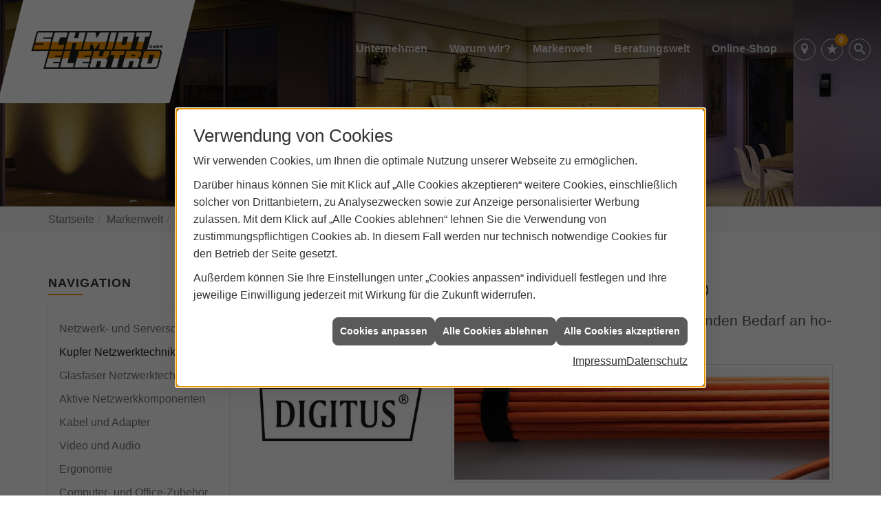

--- FILE ---
content_type: text/html; charset=utf-8
request_url: https://www.schmidtelektro.de/marke_hersteller_produkte/digitus_by_assmann/produkte/kupfer-netzwerktechnik-von-digitus
body_size: 8241
content:
<!DOCTYPE html><html lang="de"><head><title>Kupfer Netzwerktechnik von DIGITUS® - Schmidt Elektro GmbH</title><meta name="Content-Type" content="text/html;charset=utf-8"/><meta name="description" content="Kupfer Netzwerktechnik von DIGITUS® – jetzt bei uns darüber informieren."/><meta name="robots" content="index, follow"/><meta name="keywords" content="Elektriker,Köln,Schmidt Elektro GmbH,Lampen,Bewegungsmelder,Alarmanlagen,Steckdosen,Elektro,Installation,Zeitschaltuhr,Adapter,Elektronik,Elektrotechnik,Lichtschalter,Nachtlicht,Elektroinstallation,Tischlampen,Brandschutz,Stromzähler,Solarenergie,steckdose,Installateur,Wasserzähler,Solarzelle,Steckdosenleiste,Wechselschalter,Dimmer,Zählerschrank,Solarzellen,Solarmodule,Nachtstrom,Elektroinstallateur,Elektrogeräte,Taster,Steckverbinder,Temperaturregler,Drehstromzähler,Solarmodul,Netzwerktechnik,Steckdosenadapter,Elektrohandel,Stromversorgung,Solartechnik,Elektroplanung,Hausinstallation,Wohnraumleuchten,Elektroinstallationen,Stromleitungen,Elektroanlagen, Kupfer,Netzwerk,Netzwerktechnik,Technik,Digitus"/><meta name="revisit-after" content="28 days"/><meta name="google-site-verification" content="TNHyOogVjT_r11TLP05wS1bNR5is7aCsRs38viSIEZs"/><meta name="viewport" content="width=device-width, initial-scale=1, minimum-scale=1"/><meta name="company" content="Schmidt Elektro GmbH"/><meta name="date" content="2026-01-24"/><meta property="og:type" content="website"/><meta property="og:locale" content="de-DE"/><meta property="og:site_name" content="Schmidt Elektro GmbH"/><meta property="og:url" content="https://www.schmidtelektro.de/marke_hersteller_produkte/digitus_by_assmann/produkte/kupfer-netzwerktechnik-von-digitus"/><meta property="article:published_time" content="2025-07-16T13:58:02"/><meta property="og:image" content="https://www.schmidtelektro.de/scripts/get.aspx?media=/config/theme/og-image.png"/><meta property="og:image:secure_url" content="https://www.schmidtelektro.de/scripts/get.aspx?media=/config/theme/og-image.png"/><meta property="og:title" content=" Kupfer Netzwerktechnik von DIGITUS®"/><meta property="twitter:title" content=" Kupfer Netzwerktechnik von DIGITUS®"/><meta property="twitter:card" content="summary"/><meta property="og:description" content="Kupfer Netzwerktechnik von DIGITUS® – jetzt bei uns darüber informieren."/><meta property="twitter:description" content="Kupfer Netzwerktechnik von DIGITUS® – jetzt bei uns darüber informieren."/><link href="https://www.schmidtelektro.de/marke_hersteller_produkte/digitus_by_assmann/produkte/kupfer-netzwerktechnik-von-digitus" rel="canonical"/><link href="https://www.schmidtelektro.de/scripts/get.aspx?media=/config/theme/apple-touch-icon.png" rel="apple-touch-icon"/><link href="https://www.schmidtelektro.de/scripts/get.aspx?media=/config/theme/favicon.ico" rel="shortcut icon" type="image/x-icon"/><link href="/scripts/get.aspx?media=/config/theme/css/include.min.css&v=06012026185512" rel="stylesheet" type="text/css"/><script type="application/ld+json">{"@context":"http://schema.org","@type":"LocalBusiness","name":"Schmidt Elektro GmbH","image":"www.schmidtelektro.de/media/config/theme/logo.png","@id":"www.schmidtelektro.de","url":"www.schmidtelektro.de","telephone":"0221 9591162","email":"info@schmidtelektro.de","address":{"@type":"PostalAddress","streetAddress":"Donatusstraße 28","addressLocality":"Köln","postalCode":"50767","addressCountry":"DE"},"geo":{"@type":"GeoCoordinates","latitude":"51.0066","longitude":"6.86945"},"sameAs":[]}</script></head><body class="body_layout layout_main" data-active-content-q="/marke_hersteller_produkte/digitus_by_assmann/produkte/kupfer-netzwerktechnik-von-digitus" data-active-audience-q="kein" data-is-bot="true"><!-- IP = 26 --><!-- SID = 5jyp23jr2qzyb21fdsal0z20 --><!-- ShopID = 9323 (-321) --><!-- AppMode = offline --><!-- Loc = 1 --><!-- Page generated = 24.01.2026 12:20:08 --><!-- Page rendering = 397 --><!-- Cached = False -->
 <a href="/scripts/kontakt/mail.aspx" rel="nofollow" style="display:none">Kontakt</a> 
<nav id="mobile_menu"></nav><div id="layout_wrapper"><header id="layout_header"><div class="container-fluid"><a class="header_logo" href="/home.aspx" target="_self" rel="noreferrer" title="Zur Startseite"><picture class="responsiveImageQ"><template class="sourceQ" data-src="/media/config/theme/logo.png" data-startwidth="" data-focus-x="0.5" data-focus-y="0.5" data-fancy="false" data-previewcode="600,174,bca279,927d60,957f5f,b8a484,dfb470,a18355,a3824f,bd9d6b,fbc981,a18356,9c7b49,b99865,fad8a7,968365,857050,ab9675"></template><img src="data:image/svg+xml,%3Csvg%20xmlns%3D%27http%3A%2F%2Fwww.w3.org%2F2000%2Fsvg%27%20width%3D%27600%27%20height%3D%27174%27%20viewBox%3D%270%200%20600%20174%27%3E%3Cdefs%3E%3Cfilter%20id%3D%27blur%27%20width%3D%27200%27%20height%3D%27200%27%3E%3CfeGaussianBlur%20in%3D%27SourceGraphic%27%20stdDeviation%3D%2710%27%2F%3E%3C%2Ffilter%3E%3C%2Fdefs%3E%3Csvg%20viewBox%3D%270%200%20200%20200%27%20preserveAspectRatio%3D%27none%20meet%27%20version%3D%271.1%27%3E%3Cg%20filter%3D%27url(%23blur)%27%3E%3Crect%20x%3D%270%27%20y%3D%270%27%20width%3D%2750px%27%20height%3D%2750px%27%20fill%3D%27%23bca279%27%2F%3E%3Crect%20x%3D%2750%27%20y%3D%270%27%20width%3D%2750px%27%20height%3D%2750px%27%20fill%3D%27%23927d60%27%2F%3E%3Crect%20x%3D%27100%27%20y%3D%270%27%20width%3D%2750px%27%20height%3D%2750px%27%20fill%3D%27%23957f5f%27%2F%3E%3Crect%20x%3D%27150%27%20y%3D%270%27%20width%3D%2750px%27%20height%3D%2750px%27%20fill%3D%27%23b8a484%27%2F%3E%3Crect%20x%3D%270%27%20y%3D%2750%27%20width%3D%2750px%27%20height%3D%2750px%27%20fill%3D%27%23dfb470%27%2F%3E%3Crect%20x%3D%2750%27%20y%3D%2750%27%20width%3D%2750px%27%20height%3D%2750px%27%20fill%3D%27%23a18355%27%2F%3E%3Crect%20x%3D%27100%27%20y%3D%2750%27%20width%3D%2750px%27%20height%3D%2750px%27%20fill%3D%27%23a3824f%27%2F%3E%3Crect%20x%3D%27150%27%20y%3D%2750%27%20width%3D%2750px%27%20height%3D%2750px%27%20fill%3D%27%23bd9d6b%27%2F%3E%3Crect%20x%3D%270%27%20y%3D%27100%27%20width%3D%2750px%27%20height%3D%2750px%27%20fill%3D%27%23fbc981%27%2F%3E%3Crect%20x%3D%2750%27%20y%3D%27100%27%20width%3D%2750px%27%20height%3D%2750px%27%20fill%3D%27%23a18356%27%2F%3E%3Crect%20x%3D%27100%27%20y%3D%27100%27%20width%3D%2750px%27%20height%3D%2750px%27%20fill%3D%27%239c7b49%27%2F%3E%3Crect%20x%3D%27150%27%20y%3D%27100%27%20width%3D%2750px%27%20height%3D%2750px%27%20fill%3D%27%23b99865%27%2F%3E%3Crect%20x%3D%270%27%20y%3D%27150%27%20width%3D%2750px%27%20height%3D%2750px%27%20fill%3D%27%23fad8a7%27%2F%3E%3Crect%20x%3D%2750%27%20y%3D%27150%27%20width%3D%2750px%27%20height%3D%2750px%27%20fill%3D%27%23968365%27%2F%3E%3Crect%20x%3D%27100%27%20y%3D%27150%27%20width%3D%2750px%27%20height%3D%2750px%27%20fill%3D%27%23857050%27%2F%3E%3Crect%20x%3D%27150%27%20y%3D%27150%27%20width%3D%2750px%27%20height%3D%2750px%27%20fill%3D%27%23ab9675%27%2F%3E%3C%2Fg%3E%3C%2Fsvg%3E%3C%2Fsvg%3E" alt="Schmidt Elektro GmbH"></picture></a><div class="header_navigation"><nav class="header_navbar"><div class="nav_toggle"><a class="header_menu_toggle" href="#mobile_menu" target="_self" title="Navigation öffnen"><span class="bar"></span><span class="bar"></span><span class="bar"></span></a></div><div class="main_menu"><ul><li class="dropdown_item single"><span title="Unternehmen">Unternehmen</span><div class="dropdown_content"><ul role="menu"   data-listing="standard"><li role="none"  ><a role="menuitem"   href="/unternehmen/elektro/ueber_uns" title="Über uns">Über uns</a></li><li role="none"  ><a role="menuitem"   href="/unternehmen/elektro/leistungen" title="Leistungen">Leistungen</a></li><li role="none"  ><a role="menuitem"   href="/unternehmen/elektro/referenzen" title="Referenzen">Referenzen</a></li><li role="none"  ><a role="menuitem"   href="/unternehmen/elektro/kontakt" title="Kontakt">Kontakt</a></li><li role="none"  ><a role="menuitem"   href="/unternehmen/elektro/malvorlagen" title="Malvorlagen">Malvorlagen</a></li><li role="none"  ><a role="menuitem"   href="/unternehmen/elektro/stammkundeninfo" title="Stammkunden-Info">Stammkun&shy;den-Info</a></li></ul></div></li><li><a href="/unternehmen/elektro/vorort-plus" target="_self" rel="noreferrer" title="Warum wir?">Warum wir?</a></li><li><a href="/marke_hersteller_produkte" target="_self" title="Markenwelt">Markenwelt</a></li><li class="dropdown_item multi"><span title="Beratungswelt">Beratungswelt</span><div class="dropdown_content"><div class="tabQ panel-group dropdown_tabs" data-showonstart=""><ul class="nav nav-tabs" role="tablist"></ul><div class="tab-content"><div class="tabItemQ tab-pane" data-headline="Elektrotechnik" role="tabpanel"><ul class="menuFirstLevel"><li><a href="/elektro" target="_self" title="Beratungswelt Privat" data-zielgruppe="privat">Privat</a><ul role="menu"   data-listing="standard" data-zielgruppe="privat"><li role="none"  ><a role="menuitem"   href="/elektro/anwendungen" title="Tools">Tools</a></li><li role="none"  ><a role="menuitem"   href="/elektro/barrierefrei_wohnen" title="Barrierefrei Wohnen">Barrierefrei Wohnen</a></li><li role="none"  ><a role="menuitem"   href="/elektro/beleuchtung" title="Beleuchtung">Beleuchtung</a></li><li role="none"  ><a role="menuitem"   href="/elektro/elektroinstallation" title="Elektroinstallation">Elektro&shy;installation</a></li><li role="none"  ><a role="menuitem"   href="/elektro/energiemanagement" title="Energiemanagement">Energiemanagement</a></li><li role="none"  ><a role="menuitem"   href="/elektro/erneuerbare_energien" title="Erneuerbare Energien">Erneuerbare Energien</a></li><li role="none"  ><a role="menuitem"   href="/elektro/foerdermittel" title="Förderungen + Zuschüsse">Förderungen + Zuschüsse</a></li><li role="none"  ><a role="menuitem"   href="/elektro/kommunikation-multimedia" title="Kommunikationstechnik">Kommu&shy;nikations&shy;technik</a></li><li role="none"  ><a role="menuitem"   href="/elektro/news-innovationen" title="News">News</a></li><li role="none"  ><a role="menuitem"   href="/elektro/sicherheitstechnik" title="Sicherheitstechnik">Sicherheitstechnik</a></li><li role="none"  ><a role="menuitem"   href="/elektro/smart_home" title="Smart Home">Smart Home</a></li><li role="none"  ><a role="menuitem"   href="/elektro/tv-sat-empfangstechnik" title="TV + Empfang">TV + Empfang</a></li></ul></li><li><a href="/elektro" target="_self" title="Beratungswelt Gewerblich" data-zielgruppe="gewerblich">Gewerblich</a><ul role="menu"   data-listing="standard" data-zielgruppe="gewerblich"><li role="none"  ><a role="menuitem"   href="/elektro/anwendungen" title="Tools">Tools</a></li><li role="none"  ><a role="menuitem"   href="/elektro/beleuchtung" title="Beleuchtung">Beleuchtung</a></li><li role="none"  ><a role="menuitem"   href="/elektro/elektroinstallation" title="Elektroinstallation">Elektro&shy;installation</a></li><li role="none"  ><a role="menuitem"   href="/elektro/energiemanagement" title="Energiemanagement">Energiemanagement</a></li><li role="none"  ><a role="menuitem"   href="/elektro/erneuerbare_energien" title="Erneuerbare Energien">Erneuerbare Energien</a></li><li role="none"  ><a role="menuitem"   href="/elektro/foerdermittel" title="Förderungen + Zuschüsse">Förderungen + Zuschüsse</a></li><li role="none"  ><a role="menuitem"   href="/elektro/kommunikation-multimedia" title="Kommunikationstechnik">Kommu&shy;nikations&shy;technik</a></li><li role="none"  ><a role="menuitem"   href="/elektro/sicherheitstechnik" title="Sicherheitstechnik">Sicherheitstechnik</a></li><li role="none"  ><a role="menuitem"   href="/elektro/smart_building" title="Smart Building">Smart Building</a></li><li role="none"  ><a role="menuitem"   href="/elektro/tv-sat-empfangstechnik" title="TV + Empfang">TV + Empfang</a></li><li role="none"  ><a role="menuitem"   href="/elektro/verkehrstechnik" title="Signalanlagentechnik">Signalanlagentechnik</a></li></ul></li><li><a href="/elektro" target="_self" title="Beratungswelt" data-zielgruppe="architekt">Planer</a><ul role="menu"   data-listing="standard" data-zielgruppe="architekt"><li role="none"  ><a role="menuitem"   href="/elektro/anwendungen" title="Tools">Tools</a></li><li role="none"  ><a role="menuitem"   href="/elektro/architekt-handwerkspartner-beleuchtung" title="Beleuchtungskompetenz">Beleuchtungskompetenz</a></li><li role="none"  ><a role="menuitem"   href="/elektro/architekt-handwerkspartner-elektroinstallation" title="Elektrokompetenz">Elektrokompetenz</a></li><li role="none"  ><a role="menuitem"   href="/elektro/architekt-handwerkspartner-smart_home" title="Smart Building Kompetenz">Smart Building Kompetenz</a></li><li role="none"  ><a role="menuitem"   href="/elektro/elektroinspiration" title="Elektroinspirationen">Elektro&shy;inspirationen</a></li><li role="none"  ><a role="menuitem"   href="/elektro/foerdermittel" title="Förderungen + Zuschüsse">Förderungen + Zuschüsse</a></li><li role="none"  ><a role="menuitem"   href="/elektro/lichtimpressionen" title="Lichtimpressionen">Lichtimpressionen</a></li><li role="none"  ><a role="menuitem"   href="/elektro/news-innovationen" title="News">News</a></li><li role="none"  ><a role="menuitem"   href="/elektro/zusammenarbeit" title="Zusammenarbeit mit uns">Zusammenarbeit mit uns</a></li></ul></li></ul></div></div></div><div class="clearfix"></div></div></li><li><a href="http://www.eas-y.de/schmidtkoeln" target="_blank" rel="noreferrer" title="Online-Shop">Online-Shop</a><div class="clearfix"></div></li></ul><div class="clearfix"></div></div><div class="header_contactbar"><div class="header_buttons"><ul><li class="header_btn_location"><a href="/unternehmen/elektro/kontakt" target="_self" rel="noreferrer" title="Jetzt Kontakt aufnehmen"><span class="iconSetQ iconSetQ-location"></span></a></li><li class="header_btn_watchlist"><a href="#" title="Ihre Merkliste" data-q-trigger="ieQ.system.window.open" data-q-url="/unternehmen/elektro/merkliste?hdModus=" data-q-windowname="_self"><span class="iconSetQ iconSetQ-notelist-view"></span><span class="badge" title="Ihre Merkliste" data-q-mlcount="true" data-count="0">0</span></a></li><li class="header_btn_search"><a class="header_search" href="#" target="_self" title="Suche öffnen"><span class="iconSetQ iconSetQ-search"></span></a><div class="header_btn_search_form" id="header_search_form"><form action="/scripts/csearch.aspx" id="csuche" name="csuche" data-q-show-pending-on="submit" method=get enctype=multipart/form-data role="search"    ><div class="input-group"><input class="form-control form-control" aria-label="Webseite durchsuchen"   placeholder="... Ihre Suche ..." maxlength="200" title="Ihre Suche" id="suchbgr" name="suchbgr" type="text"/><input class="form-control" aria-label="Webseite durchsuchen"   value="HB" id="SearchSpecs" name="SearchSpecs" type="hidden"/><input class="form-control" aria-label="Webseite durchsuchen"   value="false" id="ShowSpecs" name="ShowSpecs" type="hidden"/><input class="form-control" aria-label="Webseite durchsuchen"   value="5" id="DefCount" name="DefCount" type="hidden"/><input class="form-control" aria-label="Webseite durchsuchen"   value="HB" id="ResOrder" name="ResOrder" type="hidden"/><div class="input-group-btn"><button class="btn btn-primary iconSetQ iconSetQ-search" id="sub" title="Suchen" type="submit"><span class="sr-only">Suchen</span></button></div></div></form></div></li><li class="header_btn_menu"><a class="header_menu_toggle" href="#mobile_menu" target="_self" title="Mehr erfahren"><span class="bar"></span><span class="bar"></span><span class="bar"></span></a></li></ul></div><div class="header_contact hidden-xs hidden-sm hidden-md hidden-lg"><ul><li id="header_contact_phone"><span class="header_contact_label">Telefon</span><span class="header_contact_value"><span class="value">0221 9591162</span></span></li><li id="header_contact_mail"><span class="header_contact_label">E-Mail</span><span class="header_contact_value"><span class="value"><a title="E-Mail" data-q-trigger="ieQ.system.helper.uncrypt" data-q-uncrypt="105:110:102:111:64:115:99:104:109:105:100:116:101:108:101:107:116:114:111:46:100:101">ikonthcemlfdi.rt@osede</a></span></span></li></ul></div><div class="clearfix"></div></div></nav></div></div></header><div id="layout_boxed_wrapper"><section id="layout_slider_sub"><section id="hero_image_sub"><div class="responsiveCenteredQ "><picture class="responsiveImageQ"><template class="sourceQ" data-src="/media/config/theme/layout/include/slider/slider_02.jpg" data-startwidth="" data-focus-x="0.5" data-focus-y="0.5" data-fancy="false" data-previewcode=""></template><img src="" alt="Elektro Höptner GmbH"></picture></div></section></section><nav id="layout_breadcrumb"><div class="container"><ol class="breadcrumb"><li><a href="https://www.schmidtelektro.de" rel="noreferrer">Startseite</a></li><li><a href="/marke_hersteller_produkte" rel="noreferrer">Markenwelt</a></li><li><a href="/marke_hersteller_produkte/digitus_by_assmann" rel="noreferrer">DIGITUS®</a></li><li><a href="/marke_hersteller_produkte/digitus_by_assmann/produkte" rel="noreferrer">Portfolio</a></li><li class="active" aria-current="page"  >Kupfer Netzwerktechnik</li></ol></div></nav><main id="layout_main"><div class="container"><div class="row"><div class="hidden-xs hidden-sm col-xs-12 col-sm-12 col-md-3 col-lg-3"><aside id="layout_sidebar"><h3 class="sidebar_title">Navigation</h3><ul class="sidebar_menu" role="menu"   data-listing="standard"><li role="none"  ><a role="menuitem"   href="/marke_hersteller_produkte/digitus_by_assmann/produkte/netzwerk-und-serverschraenke" title="Netzwerk- und Serverschränke">Netzwerk- und Serverschränke</a></li><li role="none"  ><a role="menuitem"   href="/marke_hersteller_produkte/digitus_by_assmann/produkte/kupfer-netzwerktechnik-von-digitus" title="Kupfer Netzwerktechnik ">Kupfer Netzwerktechnik </a></li><li role="none"  ><a role="menuitem"   href="/marke_hersteller_produkte/digitus_by_assmann/produkte/glasfaser-netzwerktechnik-von-digitus" title="Glasfaser Netzwerktechnik">Glasfaser Netzwerktechnik</a></li><li role="none"  ><a role="menuitem"   href="/marke_hersteller_produkte/digitus_by_assmann/produkte/aktive-netzwerkkomponenten-von-digitus" title="Aktive Netzwerkkomponenten">Aktive Netzwerkkomponenten</a></li><li role="none"  ><a role="menuitem"   href="/marke_hersteller_produkte/digitus_by_assmann/produkte/kabel-und-adapter-von-digitus" title="Kabel und Adapter">Kabel und Adapter</a></li><li role="none"  ><a role="menuitem"   href="/marke_hersteller_produkte/digitus_by_assmann/produkte/video-und-audio-von-digitus" title="Video und Audio">Video und Audio</a></li><li role="none"  ><a role="menuitem"   href="/marke_hersteller_produkte/digitus_by_assmann/produkte/ergonomie-von-digitus" title="Ergonomie">Ergonomie</a></li><li role="none"  ><a role="menuitem"   href="/marke_hersteller_produkte/digitus_by_assmann/produkte/computer--und-office-zubehoer-von-digitus" title="Computer- und Office-Zubehör">Computer- und Office-Zubehör</a></li><li role="none"  ><a role="menuitem"   href="/marke_hersteller_produkte/digitus_by_assmann/produkte/gebaeude-technik-von-digitus" title="Gebäude-Technik">Gebäude-Technik</a></li></ul></aside></div><div class="col-xs-12 col-sm-12 col-md-9 col-lg-9"><section id="layout_content"><div class="pull-right layout_aktionsleiste"></div><div class="clearfix"></div>

<article><header><div class="row"><div class="col-xs-12 col-sm-12 col-md-12 col-lg-12"><h1>Kupfer Netzwerktechnik von DIGITUS®</h1><p class="lead">Kupfer­kom­po­nen­ten für eine in­tel­li­gen­te Ver­ka­be­lung, die dem stei­gen­den Be­darf an ho­hen Da­ten­über­tra­gungs­ra­ten ge­wachsen ist.</p></div></div><div class="row"><div class="col-xs-12 col-sm-4 col-md-4 col-lg-4"><picture class="responsiveImageQ marginQ-bottom"><template class="sourceQ" data-src="/media/de/_cpool/elektro/_logos/digitus-logo.jpg" data-startwidth="0" data-focus-x="0.5" data-focus-y="0.5" data-fancy="false" data-previewcode=""></template><img src="" alt="Das DIGITUS® Logo in schwarzer Schrift, umrahmt von einem schwarzen Rechteck, mit registriertem Markenzeichen."></picture></div><div class="col-xs-6 col-sm-8 col-md-8 col-lg-8"><picture class="responsiveImageQ marginQ-bottom img-thumbnail"><template class="sourceQ" data-src="/media/de/marke_hersteller_produkte/digitus_by_assmann/produkte/kupfer-netzwerktechnik-von-digitus/header_md.jpg" data-startwidth="0" data-focus-x="0.5" data-focus-y="0.5" data-fancy="false" data-previewcode=""></template><img src="" alt="Ein Bündel orangefarbener Kabel, mit einem schwarzen Klettband ordentlich zusammengehalten, auf weißem Hintergrund."></picture></div><div class="col-xs-12 col-sm-12 col-md-12 col-lg-12"><p class="lead marginQ-top">Entdecken Sie Verkabelungssysteme, die den Bedarf an hohen Datenübertragungsraten erfüllen und für eine zukunftsorientierte Verkabelung konzipiert sind.</p></div></div></header><div class="row"><div class="col-xs-12 col-sm-12 col-md-12 col-lg-12"><p>DIGITUS® bietet ein breites Sortiment an Kupfer­kom­po­nenten, mit denen das Ver­kabelungs­system flexibel erweitert und ver­ändert werden kann. In vielen Bereichen der LAN-Ver­kabelung werden Kupfer­verkabelungs­systeme als gän­giger Stan­dard der Tech­nik ein­gesetzt. Besonders im Tertiär­bereich der struk­turierten Gebäude­ver­kabelung ist Kupfer die Ver­kabelungs­lösung der Wahl, um mög­lichst hohe Über­tragungs­raten zu erzielen.</p></div></div><div class="row contentWidthQ"><div class="containerQ"><div class="col-xs-12 col-sm-12 col-md-12 col-lg-12"><div class="spacerQ" aria-hidden="true"  ></div><hr/><p class="text-justify"><b>Dieses Kompetenzfeld von DIGITUS®  umfasst folgende Segmente:</b></p></div></div></div><div class="row contentWidthQ"><div class="containerQ"><div class="marginQ-bottom col-xs-12 col-sm-4 col-md-4 col-lg-4"><figure class="marginQ-bottom"><picture class="responsiveImageQ img-rounded img-thumbnail"><template class="sourceQ" data-src="/media/de/marke_hersteller_produkte/digitus_by_assmann/produkte/2-netzwerkkabel.jpg" data-startwidth="" data-focus-x="0.5" data-focus-y="0.5" data-fancy="false" data-previewcode=""></template><img src="" alt="Zwei weiße Netzwerkkabel mit abgewinkelten RJ45-Steckern, geeignet für Ethernet-Verbindungen."></picture><figcaption class="text-center">Netzwerkkabel</figcaption></figure></div><div class="marginQ-bottom col-xs-12 col-sm-4 col-md-4 col-lg-4"><figure class="marginQ-bottom"><picture class="responsiveImageQ img-rounded img-thumbnail"><template class="sourceQ" data-src="/media/de/marke_hersteller_produkte/digitus_by_assmann/produkte/2-modulare-anschlusstechnik.jpg" data-startwidth="" data-focus-x="0.5" data-focus-y="0.5" data-fancy="false" data-previewcode=""></template><img src="" alt="Schwarze modulare Anschlusstechnik von Digitus."></picture><figcaption class="text-center">Modulare Anschlusstechnik</figcaption></figure></div><div class="marginQ-bottom col-xs-12 col-sm-4 col-md-4 col-lg-4"><figure class="marginQ-bottom"><picture class="responsiveImageQ img-rounded img-thumbnail"><template class="sourceQ" data-src="/media/de/marke_hersteller_produkte/digitus_by_assmann/produkte/2-lsa-anschlusstechnik.jpg" data-startwidth="" data-focus-x="0.5" data-focus-y="0.5" data-fancy="false" data-previewcode=""></template><img src="" alt="Weißes Gerät, steht für die Unterwarengruppe LSA-Anschlusstechnik von Digitus."></picture><figcaption class="text-center">LSA-Anschlusstechnik</figcaption></figure></div><div class="marginQ-bottom col-xs-12 col-sm-4 col-md-4 col-lg-4"><figure class="marginQ-bottom"><picture class="responsiveImageQ img-rounded img-thumbnail"><template class="sourceQ" data-src="/media/de/marke_hersteller_produkte/digitus_by_assmann/produkte/2-stecker-und-verbinder.jpg" data-startwidth="" data-focus-x="0.5" data-focus-y="0.5" data-fancy="false" data-previewcode=""></template><img src="" alt="Stecker von Digitus, steht für die Unterwarengruppe Stecker von DIGITUS by ASSMANN"></picture><figcaption class="text-center">Stecker und Verbinder</figcaption></figure></div><div class="marginQ-bottom col-xs-12 col-sm-4 col-md-4 col-lg-4"><figure class="marginQ-bottom"><picture class="responsiveImageQ img-rounded img-thumbnail"><template class="sourceQ" data-src="/media/de/marke_hersteller_produkte/digitus_by_assmann/produkte/2-werkzeuge.jpg" data-startwidth="" data-focus-x="0.5" data-focus-y="0.5" data-fancy="false" data-previewcode=""></template><img src="" alt="Werkzeug von Digitus, steht für die Unterwarengruppe Werkzeug von DIGITUS by ASSMANN"></picture><figcaption class="text-center">Werkzeuge</figcaption></figure></div><div class="marginQ-bottom col-xs-12 col-sm-4 col-md-4 col-lg-4"><figure class="marginQ-bottom"><picture class="responsiveImageQ img-rounded img-thumbnail"><template class="sourceQ" data-src="/media/de/marke_hersteller_produkte/digitus_by_assmann/produkte/2-testgeraete.jpg" data-startwidth="" data-focus-x="0.5" data-focus-y="0.5" data-fancy="false" data-previewcode=""></template><img src="" alt="Testgeräte von Digitus, stehen für die Unterwarengruppe Testgeräte von DIGITUS by ASSMANN"></picture><figcaption class="text-center">Testgeräte</figcaption></figure></div></div></div></article><div class="insertcontent"><div class="creatorreferenceconsultingworld"><p class="marginQ-top"><strong>HINWEIS:</strong> Verantwortlich für den Inhalt dieser Seite ist die ieQ-systems Elektro GmbH &amp; Co. KG</p></div></div>

</section></div></div></div></main></div><footer id="layout_footer"><div class="layout_footer_top"><div class="footer_maps hidden-xs"><div class="responsiveCenteredQ "><picture class="responsiveImageQ img-thumbnail"><template class="sourceQ" data-src="/media/config/theme/layout/include/footer/footer_background_fullwidth.jpg" data-startwidth="" data-focus-x="0.5" data-focus-y="0.5" data-fancy="false" data-static="true" data-previewcode=""></template><img src="" alt="Das Handwerk"></picture></div></div><div class="container"><div class="row"><div class="pull-right col-xs-12 col-sm-6 col-md-4 col-lg-4"><div class="footer_contact"><h3 class="footer_title">Kontakt</h3><address class="footer_address"><ul><li><span class="iconSetQ iconSetQ-location"></span><div class="insertfirmendaten" data-trennzeichen="umbruch"><div class="insertfirmendaten_item insertfirmendaten_name"><span class="insertfirmendaten_value">Schmidt Elektro GmbH</span></div><div class="insertfirmendaten_item insertfirmendaten_street"><span class="insertfirmendaten_value">Donatusstraße 28</span></div><div class="insertfirmendaten_item insertfirmendaten_postalcity"><span class="insertfirmendaten_value">50767 Köln</span></div></div></li><li><span class="iconSetQ iconSetQ-phone"></span><div class="hidden-xs hidden-sm"><div class="insertfirmendaten" data-trennzeichen=""><span class="insertfirmendaten_value">0221 9591162</span></div></div><div class="hidden-md hidden-lg"><div class="insertfirmendaten" data-trennzeichen=""><span class="insertfirmendaten_value"><a href="tel:02219591162" title="0221 9591162">0221 9591162</a></span></div></div></li><li><span class="iconSetQ iconSetQ-mail"></span><div class="insertfirmendaten" data-trennzeichen=""><span class="insertfirmendaten_value"><a title="E-Mail" data-q-trigger="ieQ.system.helper.uncrypt" data-q-uncrypt="105:110:102:111:64:115:99:104:109:105:100:116:101:108:101:107:116:114:111:46:100:101">eintkeicm@hd.olstfroed</a></span></div></li><li><span class="iconSetQ iconSetQ-calendar"></span><div class="insertfirmendaten" data-trennzeichen=""><span class="insertfirmendaten_value"><b>Montag - Donnerstag</b><br /> 09.00 - 14.00 Uhr </span></div></li></ul></address></div></div></div></div></div><div class="layout_footer_bottom"><div class="container"><nav class="clearfix"><ul class="list-inline"><li><a href="/home.aspx" rel="noreferrer" title="Mehr erfahren"><small>Home</small></a></li><li><a href="/recht/impressum" rel="noreferrer" title="Mehr erfahren"><small>Impressum</small></a></li><li><a href="/unternehmen/elektro/kontakt" rel="noreferrer" title="Mehr erfahren"><small>Kontakt</small></a></li><li><a href="/recht/datenschutz" rel="noreferrer" title="Mehr erfahren"><small>Datenschutz</small></a></li><li><a href="/sitemap" rel="noreferrer" title="Mehr erfahren"><small>Sitemap</small></a></li><li><a href="javascript:ieQ.cookie.showManager('md')" rel="noreferrer" title="Mehr erfahren"><small>Verwaltung der Cookies</small></a></li></ul><div class="pull-left false_footnote"><small>© 24.01.2026 Schmidt Elektro GmbH</small></div></nav></div></div></footer></div><script src="/scripts/get.aspx?media=/config/theme/js/include.min.js&v=14012026180119" type="text/javascript"></script></body></html>

--- FILE ---
content_type: text/html; charset=utf-8
request_url: https://www.schmidtelektro.de/scripts/getieqcmsdata.aspx?function=InsertContent&lpath=true&mode=html&param=fqname=/config/theme/layout/include/mobilemenue/navbar;wrapperclass=false
body_size: 263
content:
<a class="iconSetQ iconSetQ-smartphone" href="tel:02219591162" title="Telefon"></a><a class="iconSetQ iconSetQ-mail" title="E-Mail" data-q-uncrypt="105:110:102:111:64:115:99:104:109:105:100:116:101:108:101:107:116:114:111:46:100:101"></a><a href="#" title="Ihre Merkliste" data-q-trigger="ieQ.system.window.open" data-q-url="/unternehmen/elektro/merkliste?hdModus=" data-q-windowname="_self"><span class="iconSetQ iconSetQ-notelist-view"></span><span class="badge" title="Ihre Merkliste" data-q-mlcount="true" data-count="0">0</span></a>